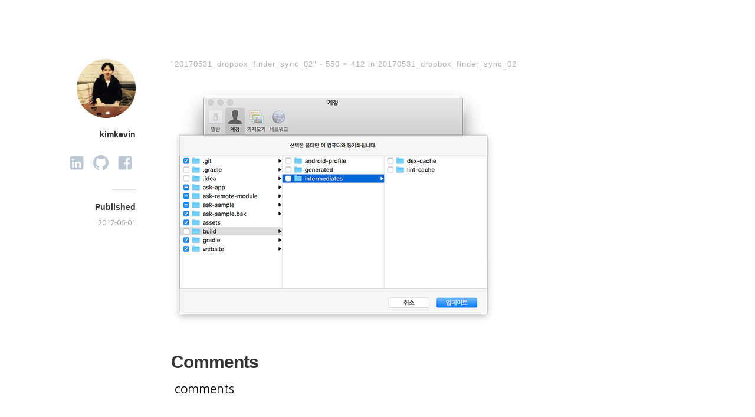

--- FILE ---
content_type: text/html; charset=UTF-8
request_url: https://blog.kimkevin.net/20170531_dropbox_finder_sync_02/
body_size: 9751
content:
<!DOCTYPE html>
<html itemscope="itemscope" itemtype="http://schema.org/Article" lang="ko-KR" xmlns:fb="https://www.facebook.com/2008/fbml" xmlns:addthis="https://www.addthis.com/help/api-spec" 
 xmlns:fb="http://ogp.me/ns/fb#" prefix="og: http://ogp.me/ns#">
<head>
	<meta charset="UTF-8" />
	<meta name="viewport" content="width=device-width, initial-scale=1, maximum-scale=1" />
	<link rel="profile" href="http://gmpg.org/xfn/11" />
	<link rel="pingback" href="https://blog.kimkevin.net/xmlrpc.php" />
	<!--[if lt IE 9]>
	<script src="https://blog.kimkevin.net/wp-content/themes/independent-publisher/js/html5.js" type="text/javascript"></script>
	<![endif]-->
	<title>20170531_dropbox_finder_sync_02 - On KimKevin&#039;s Dev Way</title>

<!-- This site is optimized with the Yoast SEO plugin v11.1.1 - https://yoast.com/wordpress/plugins/seo/ -->
<link rel="canonical" href="https://blog.kimkevin.net/20170531_dropbox_finder_sync_02/" />
<meta property="og:locale" content="ko_KR" />
<meta property="og:type" content="article" />
<meta property="og:title" content="20170531_dropbox_finder_sync_02 - On KimKevin&#039;s Dev Way" />
<meta property="og:description" content="Comments comments" />
<meta property="og:url" content="https://blog.kimkevin.net/20170531_dropbox_finder_sync_02/" />
<meta property="og:site_name" content="On KimKevin&#039;s Dev Way" />
<meta property="article:publisher" content="https://www.facebook.com/imkimkevin" />
<meta property="og:image" content="https://blog.kimkevin.net/wp-content/uploads/2017/06/20170531_dropbox_finder_sync_02.png" />
<meta property="og:image:secure_url" content="https://blog.kimkevin.net/wp-content/uploads/2017/06/20170531_dropbox_finder_sync_02.png" />
<meta property="og:image:width" content="550" />
<meta property="og:image:height" content="412" />
<meta name="twitter:card" content="summary" />
<meta name="twitter:description" content="Comments comments" />
<meta name="twitter:title" content="20170531_dropbox_finder_sync_02 - On KimKevin&#039;s Dev Way" />
<meta name="twitter:site" content="@imkimkevin" />
<meta name="twitter:image" content="https://blog.kimkevin.net/wp-content/uploads/2017/06/20170531_dropbox_finder_sync_02.png" />
<meta name="twitter:creator" content="@imkimkevin" />
<script type='application/ld+json' class='yoast-schema-graph yoast-schema-graph--main'>{"@context":"https://schema.org","@graph":[{"@type":"WebSite","@id":"https://blog.kimkevin.net/#website","url":"https://blog.kimkevin.net/","name":"On KimKevin&#039;s Dev Way","publisher":{"@id":"https://blog.kimkevin.net/#person"},"potentialAction":{"@type":"SearchAction","target":"https://blog.kimkevin.net/?s={search_term_string}","query-input":"required name=search_term_string"}},{"@type":"WebPage","@id":"https://blog.kimkevin.net/20170531_dropbox_finder_sync_02/#webpage","url":"https://blog.kimkevin.net/20170531_dropbox_finder_sync_02/","inLanguage":"ko-KR","name":"20170531_dropbox_finder_sync_02 - On KimKevin&#039;s Dev Way","isPartOf":{"@id":"https://blog.kimkevin.net/#website"},"datePublished":"2017-05-31T17:59:57+00:00","dateModified":"2017-05-31T17:59:57+00:00"}]}</script>
<!-- / Yoast SEO plugin. -->

<link rel='dns-prefetch' href='//s0.wp.com' />
<link rel='dns-prefetch' href='//s.w.org' />
<link rel="alternate" type="application/rss+xml" title="On KimKevin&#039;s Dev Way &raquo; 피드" href="https://blog.kimkevin.net/feed/" />
<link rel="alternate" type="application/rss+xml" title="On KimKevin&#039;s Dev Way &raquo; 댓글 피드" href="https://blog.kimkevin.net/comments/feed/" />
<link rel="alternate" type="application/rss+xml" title="On KimKevin&#039;s Dev Way &raquo; 20170531_dropbox_finder_sync_02 댓글 피드" href="https://blog.kimkevin.net/feed/?attachment_id=1433" />
<!-- This site uses the Google Analytics by MonsterInsights plugin v7.6.0 - Using Analytics tracking - https://www.monsterinsights.com/ -->
<script type="text/javascript" data-cfasync="false">
	var mi_version         = '7.6.0';
	var mi_track_user      = true;
	var mi_no_track_reason = '';
	
	var disableStr = 'ga-disable-UA-62401443-5';

	/* Function to detect opted out users */
	function __gaTrackerIsOptedOut() {
		return document.cookie.indexOf(disableStr + '=true') > -1;
	}

	/* Disable tracking if the opt-out cookie exists. */
	if ( __gaTrackerIsOptedOut() ) {
		window[disableStr] = true;
	}

	/* Opt-out function */
	function __gaTrackerOptout() {
	  document.cookie = disableStr + '=true; expires=Thu, 31 Dec 2099 23:59:59 UTC; path=/';
	  window[disableStr] = true;
	}
	
	if ( mi_track_user ) {
		(function(i,s,o,g,r,a,m){i['GoogleAnalyticsObject']=r;i[r]=i[r]||function(){
			(i[r].q=i[r].q||[]).push(arguments)},i[r].l=1*new Date();a=s.createElement(o),
			m=s.getElementsByTagName(o)[0];a.async=1;a.src=g;m.parentNode.insertBefore(a,m)
		})(window,document,'script','//www.google-analytics.com/analytics.js','__gaTracker');

		__gaTracker('create', 'UA-62401443-5', 'auto');
		__gaTracker('set', 'forceSSL', true);
		__gaTracker('send','pageview');
	} else {
		console.log( "" );
		(function() {
			/* https://developers.google.com/analytics/devguides/collection/analyticsjs/ */
			var noopfn = function() {
				return null;
			};
			var noopnullfn = function() {
				return null;
			};
			var Tracker = function() {
				return null;
			};
			var p = Tracker.prototype;
			p.get = noopfn;
			p.set = noopfn;
			p.send = noopfn;
			var __gaTracker = function() {
				var len = arguments.length;
				if ( len === 0 ) {
					return;
				}
				var f = arguments[len-1];
				if ( typeof f !== 'object' || f === null || typeof f.hitCallback !== 'function' ) {
					console.log( 'Not running function __gaTracker(' + arguments[0] + " ....) because you are not being tracked. " + mi_no_track_reason );
					return;
				}
				try {
					f.hitCallback();
				} catch (ex) {

				}
			};
			__gaTracker.create = function() {
				return new Tracker();
			};
			__gaTracker.getByName = noopnullfn;
			__gaTracker.getAll = function() {
				return [];
			};
			__gaTracker.remove = noopfn;
			window['__gaTracker'] = __gaTracker;
					})();
		}
</script>
<!-- / Google Analytics by MonsterInsights -->
		<script type="text/javascript">
			window._wpemojiSettings = {"baseUrl":"https:\/\/s.w.org\/images\/core\/emoji\/11.2.0\/72x72\/","ext":".png","svgUrl":"https:\/\/s.w.org\/images\/core\/emoji\/11.2.0\/svg\/","svgExt":".svg","source":{"concatemoji":"https:\/\/blog.kimkevin.net\/wp-includes\/js\/wp-emoji-release.min.js?ver=5.1.1"}};
			!function(a,b,c){function d(a,b){var c=String.fromCharCode;l.clearRect(0,0,k.width,k.height),l.fillText(c.apply(this,a),0,0);var d=k.toDataURL();l.clearRect(0,0,k.width,k.height),l.fillText(c.apply(this,b),0,0);var e=k.toDataURL();return d===e}function e(a){var b;if(!l||!l.fillText)return!1;switch(l.textBaseline="top",l.font="600 32px Arial",a){case"flag":return!(b=d([55356,56826,55356,56819],[55356,56826,8203,55356,56819]))&&(b=d([55356,57332,56128,56423,56128,56418,56128,56421,56128,56430,56128,56423,56128,56447],[55356,57332,8203,56128,56423,8203,56128,56418,8203,56128,56421,8203,56128,56430,8203,56128,56423,8203,56128,56447]),!b);case"emoji":return b=d([55358,56760,9792,65039],[55358,56760,8203,9792,65039]),!b}return!1}function f(a){var c=b.createElement("script");c.src=a,c.defer=c.type="text/javascript",b.getElementsByTagName("head")[0].appendChild(c)}var g,h,i,j,k=b.createElement("canvas"),l=k.getContext&&k.getContext("2d");for(j=Array("flag","emoji"),c.supports={everything:!0,everythingExceptFlag:!0},i=0;i<j.length;i++)c.supports[j[i]]=e(j[i]),c.supports.everything=c.supports.everything&&c.supports[j[i]],"flag"!==j[i]&&(c.supports.everythingExceptFlag=c.supports.everythingExceptFlag&&c.supports[j[i]]);c.supports.everythingExceptFlag=c.supports.everythingExceptFlag&&!c.supports.flag,c.DOMReady=!1,c.readyCallback=function(){c.DOMReady=!0},c.supports.everything||(h=function(){c.readyCallback()},b.addEventListener?(b.addEventListener("DOMContentLoaded",h,!1),a.addEventListener("load",h,!1)):(a.attachEvent("onload",h),b.attachEvent("onreadystatechange",function(){"complete"===b.readyState&&c.readyCallback()})),g=c.source||{},g.concatemoji?f(g.concatemoji):g.wpemoji&&g.twemoji&&(f(g.twemoji),f(g.wpemoji)))}(window,document,window._wpemojiSettings);
		</script>
		<style type="text/css">
img.wp-smiley,
img.emoji {
	display: inline !important;
	border: none !important;
	box-shadow: none !important;
	height: 1em !important;
	width: 1em !important;
	margin: 0 .07em !important;
	vertical-align: -0.1em !important;
	background: none !important;
	padding: 0 !important;
}
</style>
	<link rel='stylesheet' id='wp-block-library-css'  href='https://blog.kimkevin.net/wp-includes/css/dist/block-library/style.min.css?ver=5.1.1' type='text/css' media='all' />
<link rel='stylesheet' id='prismCSS-css'  href='https://blog.kimkevin.net/wp-content/plugins/wp-prism-syntax-highlighter/css/prism.css?ver=5.1.1' type='text/css' media='all' />
<link rel='stylesheet' id='genericons-css'  href='https://blog.kimkevin.net/wp-content/plugins/jetpack/_inc/genericons/genericons/genericons.css?ver=3.1' type='text/css' media='all' />
<link rel='stylesheet' id='independent-publisher-style-css'  href='https://blog.kimkevin.net/wp-content/themes/independent-publisher-child/style.css?ver=5.1.1' type='text/css' media='all' />
<link rel='stylesheet' id='customizer-css'  href='https://blog.kimkevin.net/wp-admin/admin-ajax.php?action=independent_publisher_customizer_css&#038;ver=1.7' type='text/css' media='all' />
<link rel='stylesheet' id='addthis_all_pages-css'  href='https://blog.kimkevin.net/wp-content/plugins/addthis/frontend/build/addthis_wordpress_public.min.css?ver=5.1.1' type='text/css' media='all' />
<link rel='stylesheet' id='jetpack_css-css'  href='https://blog.kimkevin.net/wp-content/plugins/jetpack/css/jetpack.css?ver=7.2.1' type='text/css' media='all' />
<script type='text/javascript'>
/* <![CDATA[ */
var monsterinsights_frontend = {"js_events_tracking":"true","download_extensions":"doc,exe,js,pdf,ppt,tgz,zip,xls","inbound_paths":"[]","home_url":"https:\/\/blog.kimkevin.net","hash_tracking":"false"};
/* ]]> */
</script>
<script type='text/javascript' src='https://blog.kimkevin.net/wp-content/plugins/google-analytics-for-wordpress/assets/js/frontend.min.js?ver=7.6.0'></script>
<script type='text/javascript' src='https://blog.kimkevin.net/wp-content/plugins/wp-retina-2x/js/picturefill.min.js?ver=3.0.2'></script>
<script type='text/javascript' src='https://blog.kimkevin.net/wp-content/plugins/wp-prism-syntax-highlighter/js/prism.js?ver=5.1.1'></script>
<script type='text/javascript' src='https://blog.kimkevin.net/wp-includes/js/jquery/jquery.js?ver=1.12.4'></script>
<script type='text/javascript' src='https://blog.kimkevin.net/wp-includes/js/jquery/jquery-migrate.min.js?ver=1.4.1'></script>
<script type='text/javascript' src='https://blog.kimkevin.net/wp-content/themes/independent-publisher/js/keyboard-image-navigation.js?ver=20120202'></script>
<script type='text/javascript' src='https://blog.kimkevin.net/wp-content/themes/independent-publisher/js/fade-post-title.js?ver=5.1.1'></script>
<link rel='https://api.w.org/' href='https://blog.kimkevin.net/wp-json/' />
<link rel="EditURI" type="application/rsd+xml" title="RSD" href="https://blog.kimkevin.net/xmlrpc.php?rsd" />
<link rel="wlwmanifest" type="application/wlwmanifest+xml" href="https://blog.kimkevin.net/wp-includes/wlwmanifest.xml" /> 
<meta name="generator" content="WordPress 5.1.1" />
<link rel='shortlink' href='https://wp.me/a7l4I0-n7' />
<link rel="alternate" type="application/json+oembed" href="https://blog.kimkevin.net/wp-json/oembed/1.0/embed?url=https%3A%2F%2Fblog.kimkevin.net%2F20170531_dropbox_finder_sync_02%2F" />
<link rel="alternate" type="text/xml+oembed" href="https://blog.kimkevin.net/wp-json/oembed/1.0/embed?url=https%3A%2F%2Fblog.kimkevin.net%2F20170531_dropbox_finder_sync_02%2F&#038;format=xml" />
<meta property="fb:app_id" content="1432920840347303"/>
<link rel='dns-prefetch' href='//v0.wordpress.com'/>
<link rel='dns-prefetch' href='//jetpack.wordpress.com'/>
<link rel='dns-prefetch' href='//s0.wp.com'/>
<link rel='dns-prefetch' href='//s1.wp.com'/>
<link rel='dns-prefetch' href='//s2.wp.com'/>
<link rel='dns-prefetch' href='//public-api.wordpress.com'/>
<link rel='dns-prefetch' href='//0.gravatar.com'/>
<link rel='dns-prefetch' href='//1.gravatar.com'/>
<link rel='dns-prefetch' href='//2.gravatar.com'/>
<style type='text/css'>img#wpstats{display:none}</style><link rel="icon" href="https://blog.kimkevin.net/wp-content/uploads/2016/10/cropped-favicon-32x32.png" sizes="32x32" />
<link rel="icon" href="https://blog.kimkevin.net/wp-content/uploads/2016/10/cropped-favicon-192x192.png" sizes="192x192" />
<link rel="apple-touch-icon-precomposed" href="https://blog.kimkevin.net/wp-content/uploads/2016/10/cropped-favicon-180x180.png" />
<meta name="msapplication-TileImage" content="https://blog.kimkevin.net/wp-content/uploads/2016/10/cropped-favicon-270x270.png" />

<!-- BEGIN ExactMetrics v5.3.8 Universal Analytics - https://exactmetrics.com/ -->
<script>
(function(i,s,o,g,r,a,m){i['GoogleAnalyticsObject']=r;i[r]=i[r]||function(){
	(i[r].q=i[r].q||[]).push(arguments)},i[r].l=1*new Date();a=s.createElement(o),
	m=s.getElementsByTagName(o)[0];a.async=1;a.src=g;m.parentNode.insertBefore(a,m)
})(window,document,'script','https://www.google-analytics.com/analytics.js','ga');
  ga('create', 'UA-62401443-5', 'auto');
  ga('send', 'pageview');
</script>
<!-- END ExactMetrics Universal Analytics -->
</head>

<body class="attachment attachment-template-default single single-attachment postid-1433 attachmentid-1433 attachment-png h-entry hentry" itemscope="itemscope" itemtype="http://schema.org/WebPage">



<div id="page" class="site">
	<header id="masthead" class="site-header" role="banner" itemscope itemtype="http://schema.org/WPHeader">

		<div class="site-header-info">
											
					<a class="site-logo" href="https://blog.kimkevin.net">
				<img alt='' src='https://secure.gravatar.com/avatar/2939579e631195669a2e9f92b5261cae?s=100&#038;d=mm&#038;r=g' srcset='https://secure.gravatar.com/avatar/2939579e631195669a2e9f92b5261cae?s=200&#038;d=mm&#038;r=g 2x' class='avatar avatar-100 photo u-photo' height='100' width='100' />			</a>
		
		<div class="site-title"><span class="byline"><span class="author p-author vcard h-card"><a class="u-url url fn n" href="https://blog.kimkevin.net" title="View all posts by kimkevin" rel="author">kimkevin</a></span></span></div>
		<div class="site-description"></div>

		<div id="menu-social" class="menu"><ul id="menu-social-items" class="menu-items"><li id="menu-item-359" class="menu-item menu-item-type-custom menu-item-object-custom menu-item-359"><a href="https://kr.linkedin.com/in/imkimkevin"><span class="screen-reader-text">linkedin</span></a></li>
<li id="menu-item-357" class="menu-item menu-item-type-custom menu-item-object-custom menu-item-357"><a href="https://github.com/kimkevin"><span class="screen-reader-text">Github</span></a></li>
<li id="menu-item-358" class="menu-item menu-item-type-custom menu-item-object-custom menu-item-358"><a href="https://www.facebook.com/imkimkevin"><span class="screen-reader-text">facebook</span></a></li>
</ul></div>
		<div class="site-published-separator"></div>
		<h2 class="site-published">Published</h2>
		<h2 class="site-published-date"><a href="https://blog.kimkevin.net/20170531_dropbox_finder_sync_02/" title="20170531_dropbox_finder_sync_02" rel="bookmark"><time class="entry-date dt-published" datetime="2017-06-01T02:59:57+0900" itemprop="datePublished" pubdate="pubdate">2017-06-01</time></a></h2>
				
									</div>

							<nav role="navigation" class="site-navigation main-navigation">
				<a class="screen-reader-text skip-link" href="#content" title="Skip to content">Skip to content</a>

													<div class="menu"></div>
				
			</nav><!-- .site-navigation .main-navigation -->
		
			</header>
	<!-- #masthead .site-header -->

	<div id="main" class="site-main">

	<div id="primary" class="content-area image-attachment">
		<div id="content" class="site-content" role="main">

			
				<article id="post-1433" class="post-1433 attachment type-attachment status-inherit">
					<header class="entry-header">
						<h2 class="entry-title-meta">
							"20170531_dropbox_finder_sync_02" - <a href="https://blog.kimkevin.net/wp-content/uploads/2017/06/20170531_dropbox_finder_sync_02.png" title="Link to full-size image">550 &times; 412</a> in <a href="https://blog.kimkevin.net/20170531_dropbox_finder_sync_02/" title="Return to 20170531_dropbox_finder_sync_02" rel="gallery">20170531_dropbox_finder_sync_02</a>
													</h2>

						<!-- .entry-meta -->
					</header>
					<!-- .entry-header -->

					<div class="entry-content">

						<div class="entry-attachment">
							<div class="attachment">
								
								<a href="https://blog.kimkevin.net/20170604_dropbox_file_changed/" title="20170531_dropbox_finder_sync_02" rel="attachment"><img width="550" height="412" src="https://blog.kimkevin.net/wp-content/uploads/2017/06/20170531_dropbox_finder_sync_02.png" class="attachment-1200x1200 size-1200x1200" alt="" srcset="https://blog.kimkevin.net/wp-content/uploads/2017/06/20170531_dropbox_finder_sync_02.png 550w, https://blog.kimkevin.net/wp-content/uploads/2017/06/20170531_dropbox_finder_sync_02-300x225.png 300w" sizes="(max-width: 550px) 100vw, 550px" /></a>
							</div>
							<!-- .attachment -->

													</div>
						<!-- .entry-attachment -->

						<div class="at-above-post addthis_tool" data-url="https://blog.kimkevin.net/20170531_dropbox_finder_sync_02/"></div><!-- AddThis Advanced Settings above via filter on the_content --><!-- AddThis Advanced Settings below via filter on the_content --><!-- AddThis Advanced Settings generic via filter on the_content --><!-- AddThis Share Buttons above via filter on the_content --><!-- AddThis Share Buttons below via filter on the_content --><div class="at-below-post addthis_tool" data-url="https://blog.kimkevin.net/20170531_dropbox_finder_sync_02/"></div><!-- AddThis Share Buttons generic via filter on the_content --><!-- Facebook Comments Plugin for WordPress: http://peadig.com/wordpress-plugins/facebook-comments/ --><h3>Comments</h3><p><fb:comments-count href=https://blog.kimkevin.net/20170531_dropbox_finder_sync_02/></fb:comments-count> comments</p><div class="fb-comments" data-href="https://blog.kimkevin.net/20170531_dropbox_finder_sync_02/" data-numposts="5" data-width="100%" data-colorscheme="light"></div>
						<nav id="image-navigation" class="site-navigation">
							<span class="previous-image"><a href='https://blog.kimkevin.net/20170531_dropbox_selected_sync/'>&larr; Previous image</a></span>
							<span class="next-image"><a href='https://blog.kimkevin.net/20170604_dropbox_file_changed/'>Next image &rarr;</a></span>
						</nav>
						<!-- #image-navigation -->

					</div>
					<!-- .entry-content -->

							<div class="post-author-bottom">
			<div class="post-author-card">
				<a class="site-logo" href="https://blog.kimkevin.net">
					<img alt='' src='https://secure.gravatar.com/avatar/2939579e631195669a2e9f92b5261cae?s=100&#038;d=mm&#038;r=g' srcset='https://secure.gravatar.com/avatar/2939579e631195669a2e9f92b5261cae?s=200&#038;d=mm&#038;r=g 2x' class='avatar avatar-100 photo u-photo' height='100' width='100' />				</a>

				<div class="post-author-info">
					<div class="site-title">
						<span class="byline"><span class="author p-author vcard h-card"><a class="u-url url fn n" href="https://blog.kimkevin.net" title="View all posts by kimkevin" rel="author">kimkevin</a></span></span>					</div>

					<div class="site-description"></div>
				</div>
				<div class="post-published-date">
					<h2 class="site-published">Published</h2>
					<h2 class="site-published-date"><a href="https://blog.kimkevin.net/20170531_dropbox_finder_sync_02/" title="20170531_dropbox_finder_sync_02" rel="bookmark"><time class="entry-date dt-published" datetime="2017-06-01T02:59:57+0900" itemprop="datePublished" pubdate="pubdate">2017-06-01</time></a></h2>
										
					
				</div>
			</div>
		</div>
		<!-- .post-author-bottom -->
		
					<footer class="entry-meta">
						
													<div id="share-comment-button">
								<button>
									<i class="share-comment-icon"></i>Write a Comment								</button>
							</div>
						
											</footer>

					<!-- .entry-meta -->
				</article><!-- #post-1433 -->

				
	<div id="commentform-top"></div> <!-- do not remove; used by jQuery to move the comment reply form here -->
	
		<div id="respond" class="comment-respond">
							<h3 id="reply-title" class="comment-reply-title">댓글 남기기					<small><a rel="nofollow" id="cancel-comment-reply-link" href="/20170531_dropbox_finder_sync_02/" style="display:none;">응답 취소</a></small>
				</h3>
						<form id="commentform" class="comment-form">
				<iframe title="Comment Form" src="https://jetpack.wordpress.com/jetpack-comment/?blogid=108457344&#038;postid=1433&#038;comment_registration=0&#038;require_name_email=1&#038;stc_enabled=1&#038;stb_enabled=1&#038;show_avatars=1&#038;avatar_default=mystery&#038;greeting=%EB%8C%93%EA%B8%80+%EB%82%A8%EA%B8%B0%EA%B8%B0&#038;greeting_reply=%25s+%EC%97%90+%EC%9D%91%EB%8B%B5+%EB%82%A8%EA%B8%B0%EA%B8%B0&#038;color_scheme=light&#038;lang=ko_KR&#038;jetpack_version=7.2.1&#038;show_cookie_consent=10&#038;has_cookie_consent=0&#038;sig=0d92fc69c48c07a2c2f7452366b19396ea6520e5#parent=https%3A%2F%2Fblog.kimkevin.net%2F20170531_dropbox_finder_sync_02%2F" style="width:100%; height: 430px; border:0;" name="jetpack_remote_comment" class="jetpack_remote_comment" id="jetpack_remote_comment" sandbox="allow-same-origin allow-top-navigation allow-scripts allow-forms allow-popups"></iframe>
									<!--[if !IE]><!-->
					<script>
						document.addEventListener('DOMContentLoaded', function () {
							var commentForms = document.getElementsByClassName('jetpack_remote_comment');
							for (var i = 0; i < commentForms.length; i++) {
								commentForms[i].allowTransparency = false;
								commentForms[i].scrolling = 'no';
							}
						});
					</script>
					<!--<![endif]-->
							</form>
		</div>

		
		<input type="hidden" name="comment_parent" id="comment_parent" value="" />

		<p class="akismet_comment_form_privacy_notice">This site uses Akismet to reduce spam. <a href="https://akismet.com/privacy/" target="_blank" rel="nofollow noopener">Learn how your comment data is processed</a>.</p>

	<div id="comments" class="comments-area">
				
		
		
		
		
	</div><!-- #comments .comments-area -->


			
		</div>
		<!-- #content .site-content -->
	</div><!-- #primary .content-area .image-attachment -->


</div><!-- #main .site-main -->

<footer id="colophon" class="site-footer" itemscope="itemscope" itemtype="http://schema.org/WPFooter" role="contentinfo">
	<div class="site-info">
		<!-- <a href="http://independentpublisher.me" rel="designer" title="Independent Publisher: A beautiful reader-focused WordPress theme, for you.">Independent Publisher</a> empowered by <a href="http://wordpress.org/" rel="generator" title="WordPress: A free open-source publishing platform">WordPress</a> -->
		© 2017 <a href="https://kimkevin.net">KimKevin</a>. Powered by <a href="http://wordpress.org/" rel="generator" title="WordPress: A free open-source publishing platform">WordPress</a> : Independent Publisher
	</div>
	<!-- .site-info -->
</footer><!-- #colophon .site-footer -->
</div><!-- #page .hfeed .site -->

	<div style="display:none">
	<div class="grofile-hash-map-2939579e631195669a2e9f92b5261cae">
	</div>
	</div>
<script data-cfasync="false" type="text/javascript">if (window.addthis_product === undefined) { window.addthis_product = "wpp"; } if (window.wp_product_version === undefined) { window.wp_product_version = "wpp-6.2.3"; } if (window.wp_blog_version === undefined) { window.wp_blog_version = "5.1.1"; } if (window.addthis_share === undefined) { window.addthis_share = {"passthrough":{"twitter":{"via":"imkimkevin"}}}; } if (window.addthis_config === undefined) { window.addthis_config = {"data_track_clickback":true,"ignore_server_config":true,"ui_atversion":"300"}; } if (window.addthis_layers === undefined) { window.addthis_layers = {}; } if (window.addthis_layers_tools === undefined) { window.addthis_layers_tools = [{"sharetoolbox":{"numPreferredServices":5,"thirdPartyButtons":true,"services":"facebook_like,tweet","elements":".addthis_inline_share_toolbox_below,.at-below-post-homepage,.at-below-post-arch-page,.at-below-post-cat-page,.at-below-post,.at-below-post-page"}}]; } else { window.addthis_layers_tools.push({"sharetoolbox":{"numPreferredServices":5,"thirdPartyButtons":true,"services":"facebook_like,tweet","elements":".addthis_inline_share_toolbox_below,.at-below-post-homepage,.at-below-post-arch-page,.at-below-post-cat-page,.at-below-post,.at-below-post-page"}});  } if (window.addthis_plugin_info === undefined) { window.addthis_plugin_info = {"info_status":"enabled","cms_name":"WordPress","plugin_name":"Share Buttons by AddThis","plugin_version":"6.2.3","plugin_mode":"WordPress","anonymous_profile_id":"wp-f303b63c2e6e3c75e39169207fc9b2d7","page_info":{"template":"posts","post_type":"attachment"},"sharing_enabled_on_post_via_metabox":false}; } 
                    (function() {
                      var first_load_interval_id = setInterval(function () {
                        if (typeof window.addthis !== 'undefined') {
                          window.clearInterval(first_load_interval_id);
                          if (typeof window.addthis_layers !== 'undefined' && Object.getOwnPropertyNames(window.addthis_layers).length > 0) {
                            window.addthis.layers(window.addthis_layers);
                          }
                          if (Array.isArray(window.addthis_layers_tools)) {
                            for (i = 0; i < window.addthis_layers_tools.length; i++) {
                              window.addthis.layers(window.addthis_layers_tools[i]);
                            }
                          }
                        }
                     },1000)
                    }());
                </script> <script data-cfasync="false" type="text/javascript" src="https://s7.addthis.com/js/300/addthis_widget.js#pubid=wp-f303b63c2e6e3c75e39169207fc9b2d7" async="async"></script><script type='text/javascript' src='https://s0.wp.com/wp-content/js/devicepx-jetpack.js?ver=202605'></script>
<script type='text/javascript' src='https://blog.kimkevin.net/wp-content/themes/independent-publisher/js/skip-link-focus-fix.js?ver=20130115'></script>
<script type='text/javascript' src='https://blog.kimkevin.net/wp-includes/js/comment-reply.min.js?ver=5.1.1'></script>
<script type='text/javascript' src='https://blog.kimkevin.net/wp-includes/js/wp-embed.min.js?ver=5.1.1'></script>
<script async="async" type='text/javascript' src='https://blog.kimkevin.net/wp-content/plugins/akismet/_inc/form.js?ver=4.1.1'></script>
<!-- Facebook Comments Plugin for WordPress: http://peadig.com/wordpress-plugins/facebook-comments/ -->
<div id="fb-root"></div>
<script>(function(d, s, id) {
  var js, fjs = d.getElementsByTagName(s)[0];
  if (d.getElementById(id)) return;
  js = d.createElement(s); js.id = id;
  js.src = "//connect.facebook.net/en_US/sdk.js#xfbml=1&appId=1432920840347303&version=v2.3";
  fjs.parentNode.insertBefore(js, fjs);
}(document, 'script', 'facebook-jssdk'));</script>

		<!--[if IE]>
		<script type="text/javascript">
			if ( 0 === window.location.hash.indexOf( '#comment-' ) ) {
				// window.location.reload() doesn't respect the Hash in IE
				window.location.hash = window.location.hash;
			}
		</script>
		<![endif]-->
		<script type="text/javascript">
			(function () {
				var comm_par_el = document.getElementById( 'comment_parent' ),
					comm_par = ( comm_par_el && comm_par_el.value ) ? comm_par_el.value : '',
					frame = document.getElementById( 'jetpack_remote_comment' ),
					tellFrameNewParent;

				tellFrameNewParent = function () {
					if ( comm_par ) {
						frame.src = "https://jetpack.wordpress.com/jetpack-comment/?blogid=108457344&postid=1433&comment_registration=0&require_name_email=1&stc_enabled=1&stb_enabled=1&show_avatars=1&avatar_default=mystery&greeting=%EB%8C%93%EA%B8%80+%EB%82%A8%EA%B8%B0%EA%B8%B0&greeting_reply=%25s+%EC%97%90+%EC%9D%91%EB%8B%B5+%EB%82%A8%EA%B8%B0%EA%B8%B0&color_scheme=light&lang=ko_KR&jetpack_version=7.2.1&show_cookie_consent=10&has_cookie_consent=0&sig=0d92fc69c48c07a2c2f7452366b19396ea6520e5#parent=https%3A%2F%2Fblog.kimkevin.net%2F20170531_dropbox_finder_sync_02%2F" + '&replytocom=' + parseInt( comm_par, 10 ).toString();
					} else {
						frame.src = "https://jetpack.wordpress.com/jetpack-comment/?blogid=108457344&postid=1433&comment_registration=0&require_name_email=1&stc_enabled=1&stb_enabled=1&show_avatars=1&avatar_default=mystery&greeting=%EB%8C%93%EA%B8%80+%EB%82%A8%EA%B8%B0%EA%B8%B0&greeting_reply=%25s+%EC%97%90+%EC%9D%91%EB%8B%B5+%EB%82%A8%EA%B8%B0%EA%B8%B0&color_scheme=light&lang=ko_KR&jetpack_version=7.2.1&show_cookie_consent=10&has_cookie_consent=0&sig=0d92fc69c48c07a2c2f7452366b19396ea6520e5#parent=https%3A%2F%2Fblog.kimkevin.net%2F20170531_dropbox_finder_sync_02%2F";
					}
				};

				
				if ( 'undefined' !== typeof addComment ) {
					addComment._Jetpack_moveForm = addComment.moveForm;

					addComment.moveForm = function ( commId, parentId, respondId, postId ) {
						var returnValue = addComment._Jetpack_moveForm( commId, parentId, respondId, postId ),
							cancelClick, cancel;

						if ( false === returnValue ) {
							cancel = document.getElementById( 'cancel-comment-reply-link' );
							cancelClick = cancel.onclick;
							cancel.onclick = function () {
								var cancelReturn = cancelClick.call( this );
								if ( false !== cancelReturn ) {
									return cancelReturn;
								}

								if ( ! comm_par ) {
									return cancelReturn;
								}

								comm_par = 0;

								tellFrameNewParent();

								return cancelReturn;
							};
						}

						if ( comm_par == parentId ) {
							return returnValue;
						}

						comm_par = parentId;

						tellFrameNewParent();

						return returnValue;
					};
				}

				
				// Do the post message bit after the dom has loaded.
				document.addEventListener( 'DOMContentLoaded', function () {
					var iframe_url = "https:\/\/jetpack.wordpress.com";
					if ( window.postMessage ) {
						if ( document.addEventListener ) {
							window.addEventListener( 'message', function ( event ) {
								var origin = event.origin.replace( /^http:\/\//i, 'https://' );
								if ( iframe_url.replace( /^http:\/\//i, 'https://' ) !== origin ) {
									return;
								}
								jQuery( frame ).height( event.data );
							});
						} else if ( document.attachEvent ) {
							window.attachEvent( 'message', function ( event ) {
								var origin = event.origin.replace( /^http:\/\//i, 'https://' );
								if ( iframe_url.replace( /^http:\/\//i, 'https://' ) !== origin ) {
									return;
								}
								jQuery( frame ).height( event.data );
							});
						}
					}
				})

			})();
		</script>

		<script type='text/javascript' src='https://stats.wp.com/e-202605.js' async='async' defer='defer'></script>
<script type='text/javascript'>
	_stq = window._stq || [];
	_stq.push([ 'view', {v:'ext',j:'1:7.2.1',blog:'108457344',post:'1433',tz:'9',srv:'blog.kimkevin.net'} ]);
	_stq.push([ 'clickTrackerInit', '108457344', '1433' ]);
</script>

</body>
</html>


--- FILE ---
content_type: text/plain
request_url: https://www.google-analytics.com/j/collect?v=1&_v=j102&a=229081767&t=pageview&_s=1&dl=https%3A%2F%2Fblog.kimkevin.net%2F20170531_dropbox_finder_sync_02%2F&ul=en-us%40posix&dt=20170531_dropbox_finder_sync_02%20-%20On%20KimKevin%27s%20Dev%20Way&sr=1280x720&vp=1280x720&_u=IEBAAEABAAAAACAAI~&jid=814574449&gjid=1252891630&cid=1397784755.1769442366&tid=UA-62401443-5&_gid=223382734.1769442366&_r=1&_slc=1&z=228163193
body_size: -450
content:
2,cG-QM1GLZTWSS